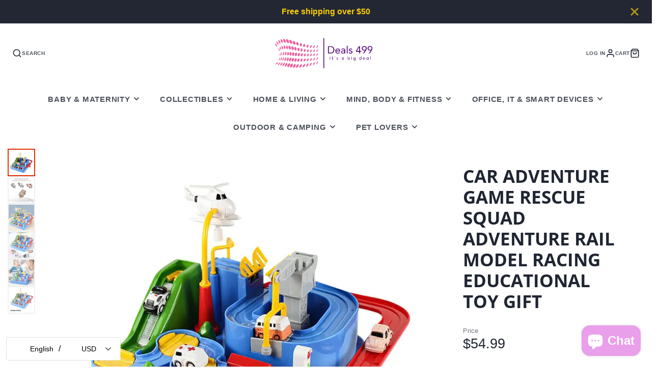

--- FILE ---
content_type: text/css
request_url: https://www.deals499.com/cdn/shop/t/20/assets/slideshow-thumbnails.s.min.css?v=125401593165039971831765005357
body_size: -504
content:
.\#slideshow-thumbnails{width:var(--thumb-size,60px);position:relative;margin:15px;display:block}.\#slideshow-thumbnails.\@position\:bottom{width:100%}.\#slideshow-thumbnails-item{opacity:0.64;transition:0.3s;border:2px solid rgba(var(--color-border),1);cursor:pointer;position:relative}.\#slideshow-thumbnails-item.\!active{opacity:1;border-color:rgba(var(--color-accent),1)}.\#slideshow-thumbnails.\@position\:bottom .\#slideshow-thumbnails-item{width:var(--thumb-size,60px);flex-shrink:0}.\#slideshow-thumbnails-item-icon{top:0;left:0;width:100%;height:100%;position:absolute;display:flex;align-items:center;justify-content:center;background:rgba(var(--color-text),0.5);color:rgba(var(--color-background),1);z-index:2}.\#slideshow-thumbnails-item-icon .\#icon{width:1.2rem;height:1.2rem}.\#slideshow-thumbnails-scroller{position:absolute;top:0;left:0;width:100%;height:100%;overflow-y:auto;scroll-behavior:smooth;display:flex;flex-direction:column;gap:15px;scrollbar-width:none}.\#slideshow-thumbnails-scroller::-webkit-scrollbar{display:none}.\#slideshow-thumbnails.\@position\:bottom .\#slideshow-thumbnails-scroller{position:relative;flex-wrap:wrap;overflow-x:auto;flex-direction:row;justify-content:center}

--- FILE ---
content_type: text/plain; charset=utf-8
request_url: https://d-ipv6.mmapiws.com/ant_squire
body_size: 150
content:
deals499.com;019bde13-f233-7267-ae37-f722e195f100:ac9d482b5feb616607e0496692992ea1da8c43dc